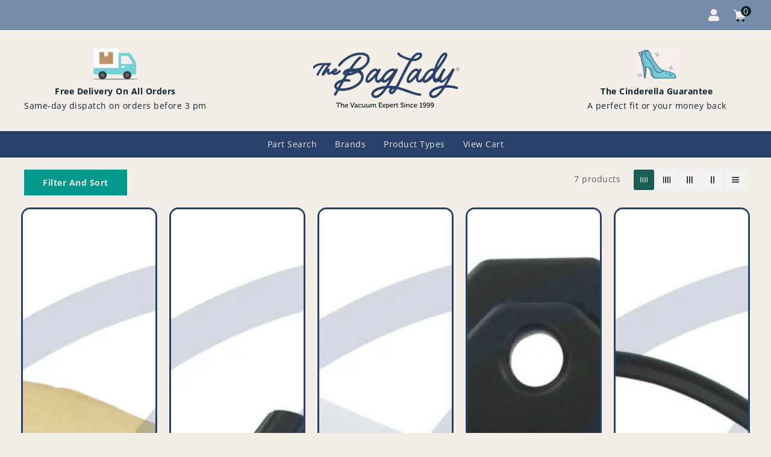

--- FILE ---
content_type: text/css
request_url: https://www.vacuumcleanerbags.co.uk/cdn/shop/t/6/assets/component-list-payment.css?v=19916720505421766581710253683
body_size: -685
content:
.list-payment {
  display: flex;
  flex-wrap: wrap;
  justify-content: center;
  padding-left: 0;
  margin:0;
}

@media screen and (min-width: 1270px) {
  .list-payment {
    justify-content: flex-end;
  }
}

.list-payment__item {
  align-items: center;
  display: flex;
  padding-right:10px;
}


--- FILE ---
content_type: text/css
request_url: https://www.vacuumcleanerbags.co.uk/cdn/shop/t/6/assets/component-list-social.css?v=125990033573760100161710167539
body_size: -574
content:
.list-social{display:flex;flex-wrap:wrap}.list-social__item{border-radius:50%}.list-social__item:hover .icon{fill:#28416b!important}.list-social__item:hover{background-color:#ede5df!important}.list-social__item .icon{height:16px;width:16px}.list-social__link{align-items:center;display:flex;padding:1.3rem;border-radius:50%}.list-social__link:hover{background-color:#ede5df!important}
/*# sourceMappingURL=/cdn/shop/t/6/assets/component-list-social.css.map?v=125990033573760100161710167539 */
